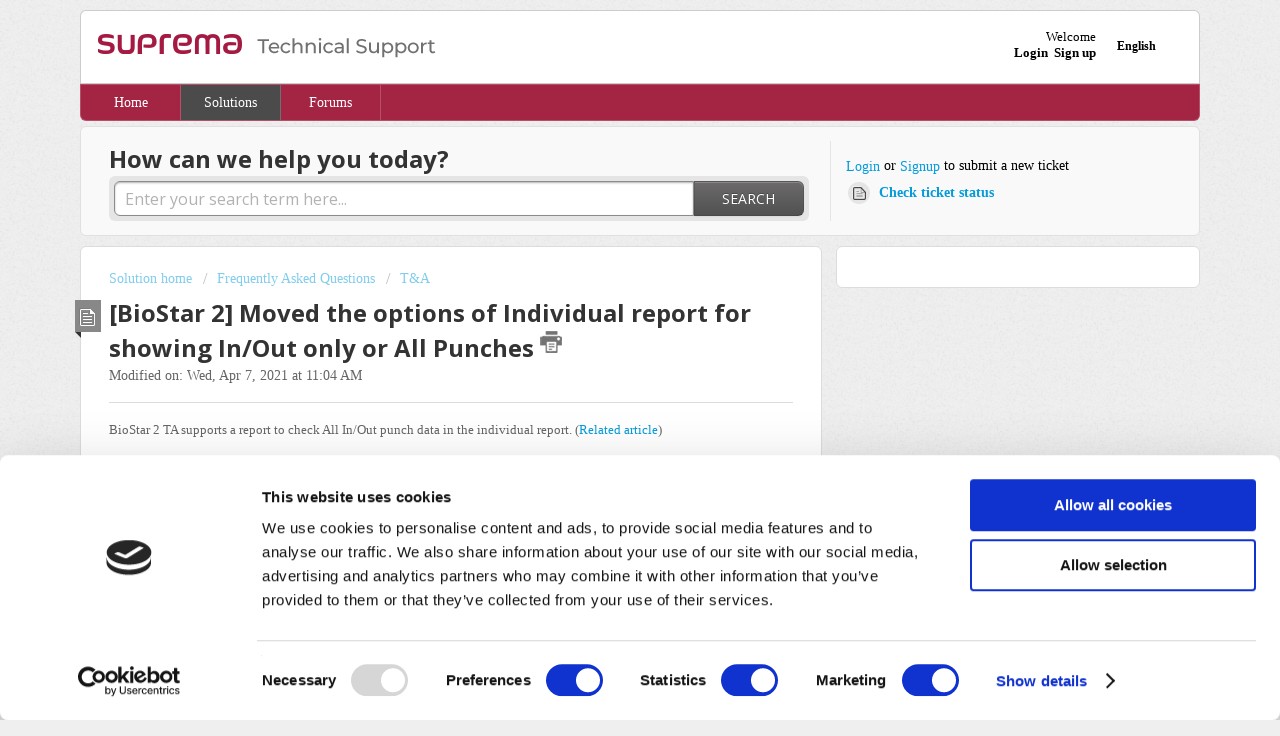

--- FILE ---
content_type: text/html; charset=utf-8
request_url: https://support.supremainc.com/en/support/solutions/articles/24000056800--biostar-2-moved-the-options-of-individual-report-for-showing-in-out-only-or-all-punches
body_size: 10713
content:
<!DOCTYPE html>
       
        <!--[if lt IE 7]><html class="no-js ie6 dew-dsm-theme " lang="en" dir="ltr" data-date-format="us"><![endif]-->       
        <!--[if IE 7]><html class="no-js ie7 dew-dsm-theme " lang="en" dir="ltr" data-date-format="us"><![endif]-->       
        <!--[if IE 8]><html class="no-js ie8 dew-dsm-theme " lang="en" dir="ltr" data-date-format="us"><![endif]-->       
        <!--[if IE 9]><html class="no-js ie9 dew-dsm-theme " lang="en" dir="ltr" data-date-format="us"><![endif]-->       
        <!--[if IE 10]><html class="no-js ie10 dew-dsm-theme " lang="en" dir="ltr" data-date-format="us"><![endif]-->       
        <!--[if (gt IE 10)|!(IE)]><!--><html class="no-js  dew-dsm-theme " lang="en" dir="ltr" data-date-format="us"><!--<![endif]-->
	<head>
		
		<!-- Title for the page-->
<title> Technical Support | Suprema </title>  

<!-- Meta information

      <meta charset="utf-8" />
      <meta http-equiv="X-UA-Compatible" content="IE=edge,chrome=1" />
      <meta name="description" content= "" />
      <meta name="author" content= "" />
       <meta property="og:title" content="[BioStar 2] Moved the options of Individual report for showing In/Out only or All Punches" />  <meta property="og:url" content="https://support.supremainc.com/en/support/solutions/articles/24000056800--biostar-2-moved-the-options-of-individual-report-for-showing-in-out-only-or-all-punches" />  <meta property="og:description" content=" BioStar 2 TA supports a report to check All In/Out punch data in the individual report. (Related article)     From BioStar v2.7.10 to BioStar v2.8, the showing punches option in the &amp;#39;Report Period&amp;#39; part.     Option  Check In/Out Only  All In/Out ..." />  <meta property="og:image" content="https://s3.amazonaws.com/cdn.freshdesk.com/data/helpdesk/attachments/production/6002706993/logo/jn5m2a0S4RhHa7Z-jXYFAN1lqTZ7TXxP_Q.png?X-Amz-Algorithm=AWS4-HMAC-SHA256&amp;amp;X-Amz-Credential=AKIAS6FNSMY2XLZULJPI%2F20251224%2Fus-east-1%2Fs3%2Faws4_request&amp;amp;X-Amz-Date=20251224T132143Z&amp;amp;X-Amz-Expires=604800&amp;amp;X-Amz-SignedHeaders=host&amp;amp;X-Amz-Signature=926fb46fa7a4ea4b8046f6fc99941c7b054fbfbbba9356dff996a309b4283876" />  <meta property="og:site_name" content="Technical Support | Suprema" />  <meta property="og:type" content="article" />  <meta name="twitter:title" content="[BioStar 2] Moved the options of Individual report for showing In/Out only or All Punches" />  <meta name="twitter:url" content="https://support.supremainc.com/en/support/solutions/articles/24000056800--biostar-2-moved-the-options-of-individual-report-for-showing-in-out-only-or-all-punches" />  <meta name="twitter:description" content=" BioStar 2 TA supports a report to check All In/Out punch data in the individual report. (Related article)     From BioStar v2.7.10 to BioStar v2.8, the showing punches option in the &amp;#39;Report Period&amp;#39; part.     Option  Check In/Out Only  All In/Out ..." />  <meta name="twitter:image" content="https://s3.amazonaws.com/cdn.freshdesk.com/data/helpdesk/attachments/production/6002706993/logo/jn5m2a0S4RhHa7Z-jXYFAN1lqTZ7TXxP_Q.png?X-Amz-Algorithm=AWS4-HMAC-SHA256&amp;amp;X-Amz-Credential=AKIAS6FNSMY2XLZULJPI%2F20251224%2Fus-east-1%2Fs3%2Faws4_request&amp;amp;X-Amz-Date=20251224T132143Z&amp;amp;X-Amz-Expires=604800&amp;amp;X-Amz-SignedHeaders=host&amp;amp;X-Amz-Signature=926fb46fa7a4ea4b8046f6fc99941c7b054fbfbbba9356dff996a309b4283876" />  <meta name="twitter:card" content="summary" />  <meta name="keywords" content="biostar2.8.1, moved punches option, punch" />  <link rel="canonical" href="https://support.supremainc.com/en/support/solutions/articles/24000056800--biostar-2-moved-the-options-of-individual-report-for-showing-in-out-only-or-all-punches" />  <link rel='alternate' hreflang="en" href="https://support.supremainc.com/en/support/solutions/articles/24000056800--biostar-2-moved-the-options-of-individual-report-for-showing-in-out-only-or-all-punches"/>  <link rel='alternate' hreflang="es-LA" href="https://support.supremainc.com/es-LA/support/solutions/articles/24000056800--biostar-2-se-han-movido-las-opciones-de-informe-individual-para-mostrar-solo-entrada-salida-o-todas"/>  -->
<!-- Head 영역에 추가 -->
<meta
  http-equiv="Content-Security-Policy"
  content="default-src 'self' https://support.supremainc.com;
           script-src 'self' 'unsafe-inline' 'unsafe-eval'
                      *.freshdesk.com
                      *.freshworks.com
                      https://s3.amazonaws.com/assets.freshdesk.com
                      https://s3.amazonaws.com/cdn.freshdesk.com
                      https://www.google.com
                      https://www.recaptcha.net
                      https://www.gstatic.com
                      https://www.google-analytics.com
                      https://static.freshdev.io
                      https://cdn.freshbots.ai
                      https://cdn.euc-freshbots.ai
                      https://cdn.in-freshbots.ai
                      https://cdn.au-freshbots.ai
                      https://*.freshchat.com
                      https://*.cookiebot.com                      
                      https://fw-cdn.com
                      https://code.jquery.com;
           style-src  'self' 'unsafe-inline'
                      *.freshdesk.com
                      *.freshworks.com
                      https://fonts.googleapis.com
                      https://*.freshchat.com;
           img-src    'self' data: blob:
                      https://s3.amazonaws.com
                      https://*.freshdesk.com
                      https://imgsct.cookiebot.com;
           font-src   'self'
                      *.freshdesk.com
                      *.freshworks.com
                      https://fonts.googleapis.com
                      https://fonts.gstatic.com
                      data:;
           connect-src 'self'
                       https://*.freshdesk.com
                       https://*.freshworks.com
                       https://www.google-analytics.com
                       https://consent.cookiebot.com
                       https://consentcdn.cookiebot.com
                       https://fw-cdn.com;
           frame-src https:;
           object-src 'none';
           base-uri  'self';"
/>

<!-- Responsive setting -->
<link rel="apple-touch-icon" href="https://s3.amazonaws.com/cdn.freshdesk.com/data/helpdesk/attachments/production/6002707012/fav_icon/CVqPt3H2SK__Vp7MQ6st_LkjR0YeHseELg.png" />
        <link rel="apple-touch-icon" sizes="72x72" href="https://s3.amazonaws.com/cdn.freshdesk.com/data/helpdesk/attachments/production/6002707012/fav_icon/CVqPt3H2SK__Vp7MQ6st_LkjR0YeHseELg.png" />
        <link rel="apple-touch-icon" sizes="114x114" href="https://s3.amazonaws.com/cdn.freshdesk.com/data/helpdesk/attachments/production/6002707012/fav_icon/CVqPt3H2SK__Vp7MQ6st_LkjR0YeHseELg.png" />
        <link rel="apple-touch-icon" sizes="144x144" href="https://s3.amazonaws.com/cdn.freshdesk.com/data/helpdesk/attachments/production/6002707012/fav_icon/CVqPt3H2SK__Vp7MQ6st_LkjR0YeHseELg.png" />
        <meta name="viewport" content="width=device-width, initial-scale=1.0, maximum-scale=5.0, user-scalable=yes" /> 

<!-- 20251125 added by doohyunko -->
<link href='https://fonts.googleapis.com/css2?family=Montserrat:wght@100%display=swap" rel='stylesheet'>

<script src="https://code.jquery.com/jquery-3.7.1.min.js"></script>
<script>
  //210413 added by WDS  
  (function waitForjQ() {
  if (!window.jQuery) {
    // 아직 jQuery 로드 안 됐으면 100ms 뒤에 다시 체크
    setTimeout(waitForjQ, 100);
    return;
  }

  jQuery(function ($) {
    var $label = $('li.control-group label[for=user_custom_field_cf_agreement_for_privacy_policy]');

    if ($label.length > 0) {
      var html = $label.html();
      if (html && html.indexOf('Privacy Policy') !== -1) {
        var replaced = html.replace(
          'Privacy Policy',
          "<a href='https://support.supremainc.com/en/support/discussions/topics/24000021865' target='_blank'>Privacy Policy</a>"
        );
        $label.html(replaced);
      }
    }
  });
})();
  
  jQuery('body > div.page > header > div > div > h1').hide();  
</script>

		
		<!-- Adding meta tag for CSRF token -->
		<meta name="csrf-param" content="authenticity_token" />
<meta name="csrf-token" content="P1WyesbVoQiOQFEh9fmCQIRsxy85Ch1qs3BXhQ2EfaqgJo4cBHdHNRlR8Blz3/iyS97vXYSt7c7x6MI+TeAAJg==" />
		<!-- End meta tag for CSRF token -->
		
		<!-- Fav icon for portal -->
		<link rel='shortcut icon' href='https://s3.amazonaws.com/cdn.freshdesk.com/data/helpdesk/attachments/production/6002707012/fav_icon/CVqPt3H2SK__Vp7MQ6st_LkjR0YeHseELg.png' />

		<!-- Base stylesheet -->
 
		<link rel="stylesheet" media="print" href="https://assets6.freshdesk.com/assets/cdn/portal_print-6e04b27f27ab27faab81f917d275d593fa892ce13150854024baaf983b3f4326.css" />
	  		<link rel="stylesheet" media="screen" href="https://assets1.freshdesk.com/assets/cdn/portal_utils-f2a9170fce2711ae2a03e789faa77a7e486ec308a2367d6dead6c9890a756cfa.css" />

		
		<!-- Theme stylesheet -->

		<link href="/support/theme.css?v=4&amp;d=1764133276" media="screen" rel="stylesheet" type="text/css">

		<!-- Google font url if present -->
		<link href='https://fonts.googleapis.com/css?family=Open+Sans:regular,italic,600,700,700italic' rel='stylesheet' type='text/css' nonce='JZxWUFmzrXKv/OMbNU5O3A=='>

		<!-- Including default portal based script framework at the top -->
		<script src="https://assets6.freshdesk.com/assets/cdn/portal_head_v2-d07ff5985065d4b2f2826fdbbaef7df41eb75e17b915635bf0413a6bc12fd7b7.js"></script>
		<!-- Including syntexhighlighter for portal -->
		<script src="https://assets9.freshdesk.com/assets/cdn/prism-841b9ba9ca7f9e1bc3cdfdd4583524f65913717a3ab77714a45dd2921531a402.js"></script>

		

		<!-- Access portal settings information via javascript -->
		 <script type="text/javascript">     var portal = {"language":"en","name":"Technical Support | Suprema","contact_info":"","current_page_name":"article_view","current_tab":"solutions","vault_service":{"url":"https://vault-service.freshworks.com/data","max_try":2,"product_name":"fd"},"current_account_id":251785,"preferences":{"bg_color":"#efefef","header_color":"#ffffff","help_center_color":"#f9f9f9","footer_color":"#777777","tab_color":"#a42444","tab_hover_color":"#4c4b4b","btn_background":"#ffffff","btn_primary_background":"#6c6a6a","base_font":"Open Sans","text_color":"#666","headings_font":"Open Sans","headings_color":"#333","link_color":"#049cdb","link_color_hover":"#036690","input_focus_ring_color":"#a42444","non_responsive":"false"},"image_placeholders":{"spacer":"https://assets3.freshdesk.com/assets/misc/spacer.gif","profile_thumb":"https://assets5.freshdesk.com/assets/misc/profile_blank_thumb-4a7b26415585aebbd79863bd5497100b1ea52bab8df8db7a1aecae4da879fd96.jpg","profile_medium":"https://assets8.freshdesk.com/assets/misc/profile_blank_medium-1dfbfbae68bb67de0258044a99f62e94144f1cc34efeea73e3fb85fe51bc1a2c.jpg"},"falcon_portal_theme":false,"current_object_id":24000056800};     var attachment_size = 20;     var blocked_extensions = "";     var allowed_extensions = "";     var store = { 
        ticket: {},
        portalLaunchParty: {} };    store.portalLaunchParty.ticketFragmentsEnabled = false;    store.pod = "us-east-1";    store.region = "US"; </script> 


			
	</head>
	<body>
            	
		
		
		<div class="page">
	
	<header class="banner">
		<div class="banner-wrapper">
			<div class="banner-title">
				<a href="https://support.supremainc.com"class='portal-logo'><span class="portal-img"><i></i>
                    <img src='https://s3.amazonaws.com/cdn.freshdesk.com/data/helpdesk/attachments/production/6002706993/logo/jn5m2a0S4RhHa7Z-jXYFAN1lqTZ7TXxP_Q.png' alt="Logo"
                        onerror="default_image_error(this)" data-type="logo" />
                 </span></a>
				<h1 class="ellipsis heading">Technical Support | Suprema</h1>
			</div>
			<nav class="banner-nav">
				<div class="banner-language-selector pull-right" data-tabs="tabs"
                data-toggle='tooltip' data-placement="bottom" title=""><ul class="language-options" role="tablist"><li class="dropdown"><h5 class="dropdown-toggle" data-toggle="dropdown"><span>English</span><span class="caret"></span></h5><ul class="dropdown-menu " role="menu" aria-labelledby="dropdownMenu"><li><a class="active" tabindex="-1" href="/en/support/solutions/articles/24000056800--biostar-2-moved-the-options-of-individual-report-for-showing-in-out-only-or-all-punches"><span class='icon-dd-tick-dark'></span>English </a></li><li><a class=" unavailable-language" tabindex="-1" href="/ja-JP/support/solutions/articles/24000056800--biostar-2-moved-the-options-of-individual-report-for-showing-in-out-only-or-all-punches">Japanese</a></li><li><a class="" tabindex="-1" href="/es-LA/support/solutions/articles/24000056800--biostar-2-se-han-movido-las-opciones-de-informe-individual-para-mostrar-solo-entrada-salida-o-todas">Spanish (Latin America)</a></li></ul></li></ul></div> <div class="welcome">Welcome <b></b> </div>  <b><a href="/en/support/login"><b>Login</b></a></b> &nbsp;<b><a href="/en/support/signup"><b>Sign up</b></a></b>
			</nav>
		</div>
	</header>
	<nav class="page-tabs" >
		
			<a data-toggle-dom="#header-tabs" href="#" data-animated="true" class="mobile-icon-nav-menu show-in-mobile"></a>
			<div class="nav-link" id="header-tabs">
				
					
						<a href="/en/support/home" class="">Home</a>
					
				
					
						<a href="/en/support/solutions" class="active">Solutions</a>
					
				
					
						<a href="/en/support/discussions" class="">Forums</a>
					
				
			</div>
		
	</nav>

	
	<!-- Search and page links for the page -->
	
		<section class="help-center rounded-6">	
			<div class="hc-search">
				<div class="hc-search-c">
					<h2 class="heading hide-in-mobile">How can we help you today?</h2>
					<form class="hc-search-form print--remove" autocomplete="off" action="/en/support/search/solutions" id="hc-search-form" data-csrf-ignore="true">
	<div class="hc-search-input">
	<label for="support-search-input" class="hide">Enter your search term here...</label>
		<input placeholder="Enter your search term here..." type="text"
			name="term" class="special" value=""
            rel="page-search" data-max-matches="10" id="support-search-input">
	</div>
	<div class="hc-search-button">
		<button class="btn btn-primary" aria-label="Search" type="submit" autocomplete="off">
			<i class="mobile-icon-search hide-tablet"></i>
			<span class="hide-in-mobile">
				Search
			</span>
		</button>
	</div>
</form>
				</div>
			</div>
			<div class="hc-nav ">				
				 <nav>  <div class="hide-in-mobile"><a href=/en/support/login>Login</a> or <a href=/en/support/signup>Signup</a> to submit a new ticket</div>   <div>
              <a href="/en/support/tickets" class="mobile-icon-nav-status check-status ellipsis" title="Check ticket status">
                <span>Check ticket status</span>
              </a>
            </div>  </nav>
			</div>
		</section>
	

	<!-- Notification Messages -->
	 <div class="alert alert-with-close notice hide" id="noticeajax"></div> 

	<div class="c-wrapper">		
		<section class="main content rounded-6 min-height-on-desktop fc-article-show" id="article-show-24000056800">
	<div class="breadcrumb">
		<a href="/en/support/solutions"> Solution home </a>
		<a href="/en/support/solutions/6000093611">Frequently Asked Questions</a>
		<a href="/en/support/solutions/folders/24000002666">T&amp;A</a>
	</div>
	<b class="page-stamp page-stamp-article">
		<b class="icon-page-article"></b>
	</b>

	<h2 class="heading">[BioStar 2] Moved the options of Individual report for showing In/Out only or All Punches
		<a href="javascript:print();" class="icon-print solution-print-icon" title="Print this Article"></a>
	</h2>
	
	<p>Modified on: Wed, Apr 7, 2021 at 11:04 AM</p>
	<hr />
	

	<article class="article-body" id="article-body" rel="image-enlarge">
		<p><span dir="ltr" style="color: rgb(102, 102, 102);">BioStar 2 TA supports a report to check All In/Out punch data in the individual report. (<a href="https://support.supremainc.com/en/support/solutions/articles/24000046926--biostar-2-first-in-last-out-or-all-in-out-punches-options-in-the-individual-report" rel="noreferrer" target="_blank">Related article</a>)</span></p><p><span style="color: rgb(102, 102, 102);"><br></span></p><p><span style="color: rgb(102, 102, 102);"><strong>From BioStar v2.7.10 to BioStar v2.8</strong>, the showing punches option in the '<strong>Report Period</strong>' part.</span></p><p><span style="color: rgb(102, 102, 102);"><br></span></p><table style="width: 100%; margin-right: calc(0%); margin-left: calc(0%);"><tbody><tr><td style="width: 10.0388%; text-align: center; background-color: rgb(164, 36, 68);"><span style="color: rgb(255, 255, 255);"><strong dir="ltr">Option</strong></span></td><td style="width: 44.7283%; text-align: center; background-color: rgb(164, 36, 68);"><span style="color: rgb(255, 255, 255);"><strong dir="ltr">Check In/Out Only</strong></span></td><td style="width: 44.2451%; text-align: center; background-color: rgb(164, 36, 68);"><span style="color: rgb(255, 255, 255);"><strong dir="ltr">All In/Out Punches</strong></span></td></tr><tr><td style="width: 10.0388%; text-align: center;"><span style="color: rgb(51, 51, 51);"><strong dir="ltr">Description</strong></span></td><td style="width: 44.7283%;"><span style="color: rgb(102, 102, 102);">Showing only 'First In &amp; Last Out' punches</span></td><td style="width: 44.2451%;"><span style="color: rgb(102, 102, 102);">Showing all punches</span></td></tr><tr><td style="width: 10.0388%; text-align: center;"><span style="color: rgb(51, 51, 51);"><strong dir="ltr">Direction</strong></span></td><td style="width: 44.7283%;"><span style="color: rgb(102, 102, 102);">Time Attendance&gt;Report&gt;Filter Condition&gt;Report Type: Individual&gt;Report Period</span></td><td style="width: 44.2451%;"><span style="color: rgb(102, 102, 102);">Time Attendance&gt;Report&gt;Filter Condition&gt;Report Type: Individual</span></td></tr><tr><td style="width: 10.0388%; text-align: center;"><span style="color: rgb(51, 51, 51);"><strong dir="ltr">How to see the report</strong></span></td><td style="width: 44.7283%;"><span style="color: rgb(102, 102, 102);"><img src="https://s3.amazonaws.com/cdn.freshdesk.com/data/helpdesk/attachments/production/24071738499/original/2uUXt1CiRqeyCsjV-CmNT1kXI5VPMF-UuQ.png?1592448107" style="width: auto;" class="fr-fic fr-fil fr-dib" data-attachment="[object Object]" data-id="24071738499"></span></td><td style="width: 44.2451%;"><span style="color: rgb(102, 102, 102);"><img src="https://s3.amazonaws.com/cdn.freshdesk.com/data/helpdesk/attachments/production/24071738503/original/sPXqzXe5ll7El0Z-KPC2w3lJtFdpQrB7sw.png?1592448127" style="width: 308px;" class="fr-fic fr-fil fr-dib" data-attachment="[object Object]" data-id="24071738503"></span></td></tr></tbody></table><p style="text-align: center;"><span dir="ltr" style="color: rgb(102, 102, 102);">[Table 1.  Two different Individual Reports - 1) Check In/Out Only, 2) All In/Out Punch Data - BioStar 2.7.10 - 2.8.0]</span></p><p><span style="color: rgb(102, 102, 102);"><br></span></p><p><span style="color: rgb(102, 102, 102);"><br></span></p><p><span style="color: rgb(102, 102, 102);"><strong>From BioStar v2.8.1</strong><span style='font-family: -apple-system, BlinkMacSystemFont, "Segoe UI", Roboto, "Helvetica Neue", Arial, sans-serif; font-size: 13px; font-style: normal; font-variant-ligatures: normal; font-variant-caps: normal; font-weight: 400; letter-spacing: normal; orphans: 2; text-align: start; text-indent: 0px; text-transform: none; white-space: normal; widows: 2; word-spacing: 0px; -webkit-text-stroke-width: 0px; text-decoration-style: initial; text-decoration-color: initial; float: none; display: inline !important;'>, the options are shown once you click the individual report type in Report Type.</span></span></p><p><span style="color: rgb(102, 102, 102);"><br></span></p><table style="width: 100%;"><tbody><tr><td style="width: 8.2264%; background-color: rgb(164, 36, 68);"><span style="color: rgb(102, 102, 102);"><br></span></td><td style="width: 45.3858%; background-color: rgb(164, 36, 68);"><div style="text-align: center;"><span style="color: rgb(255, 255, 255);"><strong dir="ltr">BioStar v2.8.1 or higher version</strong></span><span style="color: rgb(102, 102, 102);"><br></span></div></td><td style="width: 46.1969%; background-color: rgb(164, 36, 68);"><div style="text-align: center;"><span dir="ltr" style="color: rgb(102, 102, 102);"> </span><span dir="ltr" style="color: rgb(255, 255, 255);"><strong dir="ltr">BioStar v2.7.10 - v2.8.0</strong></span></div></td></tr><tr><td style="width: 8.2264%;"><span dir="ltr" style="color: rgb(51, 51, 51);"><strong>How to generate</strong></span></td><td style="width: 45.3858%;"><span style="color: rgb(102, 102, 102);"><strong dir="ltr">Report &gt;</strong><strong> </strong><br><strong>Report Type: Individual, </strong></span><span style="color: rgb(164, 36, 68);"><strong>All Punches  or Check In/Out only</strong></span><span style="color: rgb(102, 102, 102);"><br></span></td><td style="width: 46.1969%;"><span dir="ltr" style="color: rgb(102, 102, 102);">Report &gt;<br>Report Type: Individual &gt; Report Period: All In/Out Punches or Check In/Out only<br></span></td></tr><tr><td style="width: 8.2264%;"><span dir="ltr" style="color: rgb(51, 51, 51);"><strong>Options</strong></span></td><td style="width: 45.3858%;"><span style="color: rgb(102, 102, 102);"><img src="https://s3.amazonaws.com/cdn.freshdesk.com/data/helpdesk/attachments/production/24071742031/original/dxctPgzuLLPsGs_qHF6YoWsqaaIb-lcq1Q.png?1592454245" class="fr-fic fr-fil fr-dib" data-attachment="[object Object]" style='box-sizing: border-box; border: 0px; vertical-align: top; max-width: 100%; position: relative; cursor: pointer; margin: 5px auto 5px 0px; display: block; float: none; text-align: left; color: rgb(0, 0, 0); font-family: -apple-system, BlinkMacSystemFont, "Segoe UI", Roboto, "Helvetica Neue", Arial, sans-serif; font-size: 13px; font-style: normal; font-variant-ligatures: normal; font-variant-caps: normal; font-weight: 400; letter-spacing: normal; orphans: 2; text-indent: 0px; text-transform: none; white-space: normal; widows: 2; word-spacing: 0px; -webkit-text-stroke-width: 0px;  text-decoration-style: initial; text-decoration-color: initial; width: 317px;' data-id="24071742031"></span></td><td style="width: 46.1969%;"><span style="color: rgb(102, 102, 102);"><img src="https://s3.amazonaws.com/cdn.freshdesk.com/data/helpdesk/attachments/production/24071742037/original/h9vOEFQhijGhbbkcaWXHb4C5voELybOLCw.png?1592454253" class="fr-fic fr-fil fr-dib" data-id="24071742037" style='box-sizing: border-box; border: 0px; vertical-align: top; max-width: 100%; position: relative; cursor: pointer; margin: 5px auto 5px 0px; display: block; float: none; text-align: left; color: rgb(0, 0, 0); font-family: -apple-system, BlinkMacSystemFont, "Segoe UI", Roboto, "Helvetica Neue", Arial, sans-serif; font-size: 13px; font-style: normal; font-variant-ligatures: normal; font-variant-caps: normal; font-weight: 400; letter-spacing: normal; orphans: 2; text-indent: 0px; text-transform: none; white-space: normal; widows: 2; word-spacing: 0px; -webkit-text-stroke-width: 0px;  text-decoration-style: initial; text-decoration-color: initial; width: auto;' data-attachment="[object Object]"></span></td></tr></tbody></table><p style="text-align: center;"><span style="color: rgb(102, 102, 102);">[Table 2. How to check <strong>A</strong><strong>ll In/Out Punch Data </strong>or <strong dir="ltr">Check In/Out only for each of the version of BioStar 2</strong>]</span></p><p><span style="color: rgb(102, 102, 102);"><br></span></p><p><span style="color: rgb(102, 102, 102);"><span style='font-family: -apple-system, BlinkMacSystemFont, "Segoe UI", Roboto, "Helvetica Neue", Arial, sans-serif; font-size: 13px; font-style: normal; font-variant-ligatures: normal; font-variant-caps: normal; font-weight: 400; letter-spacing: normal; orphans: 2; text-align: start; text-indent: 0px; text-transform: none; white-space: normal; widows: 2; word-spacing: 0px; -webkit-text-stroke-width: 0px; text-decoration-style: initial; text-decoration-color: initial; float: none; display: inline !important;'><img src="https://s3.amazonaws.com/cdn.freshdesk.com/data/helpdesk/attachments/production/24071741293/original/b7ky74dd0Jse6HIM4FHYDLd5stumNx1VUg.png?1592453140" class="fr-fic fr-fil fr-dib" data-id="24071741293" style='box-sizing: border-box; border: 0px; vertical-align: top; max-width: 100%; position: relative; cursor: pointer; margin: 5px auto 5px 0px; display: block; float: none; text-align: left; color: rgb(0, 0, 0); font-family: -apple-system, BlinkMacSystemFont, "Segoe UI", Roboto, "Helvetica Neue", Arial, sans-serif; font-size: 13px; font-style: normal; font-variant-ligatures: normal; font-variant-caps: normal; font-weight: 400; letter-spacing: normal; orphans: 2; text-indent: 0px; text-transform: none; white-space: normal; widows: 2; word-spacing: 0px; -webkit-text-stroke-width: 0px;  text-decoration-style: initial; text-decoration-color: initial; width: auto;' data-attachment="[object Object]"></span></span></p><p style="text-align: center;"><span style="color: rgb(102, 102, 102);">[Table 3. Big Image: How to check <strong>A</strong><strong>ll Punches </strong> - BioStar v2.8.1 or higher version]</span></p><p style="text-align: center;"><span style="color: rgb(102, 102, 102);"><br></span></p><p><span style="color: rgb(102, 102, 102);">Details: </span></p><p style="text-align: center;"><img src="https://s3.amazonaws.com/cdn.freshdesk.com/data/helpdesk/attachments/production/24071742245/original/4qryPAupPqAaT61RmsQ0KOcS0TFGGs9S_g.gif?1592454629" style="width: auto;" class="fr-fil fr-dib" data-attachment="[object Object]" data-id="24071742245"></p><p><br></p><p><br></p>
	</article>

	<hr />	
		

		<p class="article-vote" id="voting-container" 
											data-user-id="" 
											data-article-id="24000056800"
											data-language="en">
										Did you find it helpful?<span data-href="/en/support/solutions/articles/24000056800/thumbs_up" class="vote-up a-link" id="article_thumbs_up" 
									data-remote="true" data-method="put" data-update="#voting-container" 
									data-user-id=""
									data-article-id="24000056800"
									data-language="en"
									data-update-with-message="Glad we could be helpful. Thanks for the feedback.">
								Yes</span><span class="vote-down-container"><span data-href="/en/support/solutions/articles/24000056800/thumbs_down" class="vote-down a-link" id="article_thumbs_down" 
									data-remote="true" data-method="put" data-update="#vote-feedback-form" 
									data-user-id=""
									data-article-id="24000056800"
									data-language="en"
									data-hide-dom="#voting-container" data-show-dom="#vote-feedback-container">
								No</span></span></p><a class="hide a-link" id="vote-feedback-form-link" data-hide-dom="#vote-feedback-form-link" data-show-dom="#vote-feedback-container">Send feedback</a><div id="vote-feedback-container"class="hide">	<div class="lead">Sorry we couldn't be helpful. Help us improve this article with your feedback.</div>	<div id="vote-feedback-form">		<div class="sloading loading-small loading-block"></div>	</div></div>
		
</section>
<section class="sidebar content rounded-6 fc-related-articles">
	<div id="related_articles"><div class="cs-g-c"><section class="article-list"><h3 class="list-lead">Related Articles</h3><ul rel="remote" 
			data-remote-url="/en/support/search/articles/24000056800/related_articles?container=related_articles&limit=10" 
			id="related-article-list"></ul></section></div></div>
</section>

	</div>

	
	<footer class="footer rounded-6">
		<nav class="footer-links">
			
					
						<a href="/en/support/home" class="">Home</a>
					
						<a href="/en/support/solutions" class="active">Solutions</a>
					
						<a href="/en/support/discussions" class="">Forums</a>
					
			
          
          <!--20210414 added by Kate -->
          <script>
			jQuery('body > div.page > header > div > div > h1').hide()
		  </script>
          
          <!--20200122 added by WDS, 20231121 added by Kate-->
          <script id="Cookiebot" src="https://consent.cookiebot.com/uc.js" data-cbid="33cead09-6752-488b-88b2-a687349b8194" data-blockingmode="auto" type="text/javascript"></script>
           &nbsp;/&nbsp;<span><a href='https://support.supremainc.com/en/support/discussions/topics/24000021865' target='_blank'>Privacy Policy</a></span>
          
          <!--20231117 added by Kate-->
          &nbsp;/&nbsp;<span><a href='https://support.supremainc.com/en/support/discussions/topics/24000021852' target='_blank'>Cookie Policy</a></span>
             
          <!--remarked by WDS
			#<PortalDrop:0x00007fb0eeacdf40>
			
			-->
          
		</nav>
      <!-- 231229 added by Kate -->
      <script
        src='//fw-cdn.com/8670490/3345683.js'
        chat='true'>
      </script>  
      
	</footer>
	

          


</div>



	<!-- Updated Privacy Policy by Kate, 2023 Nov 23 -->
<script>
jQuery('li.control-group  label[for=user_custom_field_cf_agreement_for_privacy_policy]').html( jQuery('li.control-group  label[for=user_custom_field_cf_agreement_for_privacy_policy]').html().replace("Privacy Policy", "<a href='https://support.supremainc.com/en/support/discussions/topics/24000021865' target='_blank'>Privacy Policy</a>"))
</script>



			<script src="https://assets3.freshdesk.com/assets/cdn/portal_bottom-0fe88ce7f44d512c644a48fda3390ae66247caeea647e04d017015099f25db87.js"></script>

		<script src="https://assets3.freshdesk.com/assets/cdn/redactor-642f8cbfacb4c2762350a557838bbfaadec878d0d24e9a0d8dfe90b2533f0e5d.js"></script> 
		<script src="https://assets2.freshdesk.com/assets/cdn/lang/en-4a75f878b88f0e355c2d9c4c8856e16e0e8e74807c9787aaba7ef13f18c8d691.js"></script>
		<!-- for i18n-js translations -->
  		<script src="https://assets7.freshdesk.com/assets/cdn/i18n/portal/en-7dc3290616af9ea64cf8f4a01e81b2013d3f08333acedba4871235237937ee05.js"></script>
		<!-- Including default portal based script at the bottom -->
		<script nonce="JZxWUFmzrXKv/OMbNU5O3A==">
//<![CDATA[
	
	jQuery(document).ready(function() {
					
		// Setting the locale for moment js
		moment.lang('en');

		var validation_meassages = {"required":"This field is required.","remote":"Please fix this field.","email":"Please enter a valid email address.","url":"Please enter a valid URL.","date":"Please enter a valid date.","dateISO":"Please enter a valid date ( ISO ).","number":"Please enter a valid number.","digits":"Please enter only digits.","creditcard":"Please enter a valid credit card number.","equalTo":"Please enter the same value again.","two_decimal_place_warning":"Value cannot have more than 2 decimal digits","select2_minimum_limit":"Please type %{char_count} or more letters","select2_maximum_limit":"You can only select %{limit} %{container}","maxlength":"Please enter no more than {0} characters.","minlength":"Please enter at least {0} characters.","rangelength":"Please enter a value between {0} and {1} characters long.","range":"Please enter a value between {0} and {1}.","max":"Please enter a value less than or equal to {0}.","min":"Please enter a value greater than or equal to {0}.","select2_maximum_limit_jq":"You can only select {0} {1}","facebook_limit_exceed":"Your Facebook reply was over 8000 characters. You'll have to be more clever.","messenger_limit_exceeded":"Oops! You have exceeded Messenger Platform's character limit. Please modify your response.","not_equal_to":"This element should not be equal to","email_address_invalid":"One or more email addresses are invalid.","twitter_limit_exceed":"Oops! You have exceeded Twitter's character limit. You'll have to modify your response.","password_does_not_match":"The passwords don't match. Please try again.","valid_hours":"Please enter a valid hours.","reply_limit_exceed":"Your reply was over 2000 characters. You'll have to be more clever.","url_format":"Invalid URL format","url_without_slash":"Please enter a valid URL without '/'","link_back_url":"Please enter a valid linkback URL","requester_validation":"Please enter a valid requester details or <a href=\"#\" id=\"add_requester_btn_proxy\">add new requester.</a>","agent_validation":"Please enter valid agent details","email_or_phone":"Please enter a Email or Phone Number","upload_mb_limit":"Upload exceeds the available 15MB limit","invalid_image":"Invalid image format","atleast_one_role":"At least one role is required for the agent","invalid_time":"Invalid time.","remote_fail":"Remote validation failed","trim_spaces":"Auto trim of leading & trailing whitespace","hex_color_invalid":"Please enter a valid hex color value.","name_duplication":"The name already exists.","invalid_value":"Invalid value","invalid_regex":"Invalid Regular Expression","same_folder":"Cannot move to the same folder.","maxlength_255":"Please enter less than 255 characters","decimal_digit_valid":"Value cannot have more than 2 decimal digits","atleast_one_field":"Please fill at least {0} of these fields.","atleast_one_portal":"Select atleast one portal.","custom_header":"Please type custom header in the format -  header : value","same_password":"Should be same as Password","select2_no_match":"No matching %{container} found","integration_no_match":"no matching data...","time":"Please enter a valid time","valid_contact":"Please add a valid contact","field_invalid":"This field is invalid","select_atleast_one":"Select at least one option.","ember_method_name_reserved":"This name is reserved and cannot be used. Please choose a different name."}	

		jQuery.extend(jQuery.validator.messages, validation_meassages );


		jQuery(".call_duration").each(function () {
			var format,time;
			if (jQuery(this).data("time") === undefined) { return; }
			if(jQuery(this).hasClass('freshcaller')){ return; }
			time = jQuery(this).data("time");
			if (time>=3600) {
			 format = "hh:mm:ss";
			} else {
				format = "mm:ss";
			}
			jQuery(this).html(time.toTime(format));
		});
	});

	// Shortcuts variables
	var Shortcuts = {"global":{"help":"?","save":"mod+return","cancel":"esc","search":"/","status_dialog":"mod+alt+return","save_cuctomization":"mod+shift+s"},"app_nav":{"dashboard":"g d","tickets":"g t","social":"g e","solutions":"g s","forums":"g f","customers":"g c","reports":"g r","admin":"g a","ticket_new":"g n","compose_email":"g m"},"pagination":{"previous":"alt+left","next":"alt+right","alt_previous":"j","alt_next":"k"},"ticket_list":{"ticket_show":"return","select":"x","select_all":"shift+x","search_view":"v","show_description":"space","unwatch":"w","delete":"#","pickup":"@","spam":"!","close":"~","silent_close":"alt+shift+`","undo":"z","reply":"r","forward":"f","add_note":"n","scenario":"s"},"ticket_detail":{"toggle_watcher":"w","reply":"r","forward":"f","add_note":"n","close":"~","silent_close":"alt+shift+`","add_time":"m","spam":"!","delete":"#","show_activities_toggle":"}","properties":"p","expand":"]","undo":"z","select_watcher":"shift+w","go_to_next":["j","down"],"go_to_previous":["k","up"],"scenario":"s","pickup":"@","collaboration":"d"},"social_stream":{"search":"s","go_to_next":["j","down"],"go_to_previous":["k","up"],"open_stream":["space","return"],"close":"esc","reply":"r","retweet":"shift+r"},"portal_customizations":{"preview":"mod+shift+p"},"discussions":{"toggle_following":"w","add_follower":"shift+w","reply_topic":"r"}};
	
	// Date formats
	var DATE_FORMATS = {"non_us":{"moment_date_with_week":"ddd, D MMM, YYYY","datepicker":"d M, yy","datepicker_escaped":"d M yy","datepicker_full_date":"D, d M, yy","mediumDate":"d MMM, yyyy"},"us":{"moment_date_with_week":"ddd, MMM D, YYYY","datepicker":"M d, yy","datepicker_escaped":"M d yy","datepicker_full_date":"D, M d, yy","mediumDate":"MMM d, yyyy"}};

	var lang = { 
		loadingText: "Please Wait...",
		viewAllTickets: "View all tickets"
	};


//]]>
</script> 

		

		<img src='/en/support/solutions/articles/24000056800--biostar-2-moved-the-options-of-individual-report-for-showing-in-out-only-or-all-punches/hit' alt='Article views count' aria-hidden='true'/>
		<script type="text/javascript">
     		I18n.defaultLocale = "en";
     		I18n.locale = "en";
		</script>
			
    	


		<!-- Include dynamic input field script for signup and profile pages (Mint theme) -->

	</body>
</html>


--- FILE ---
content_type: application/x-javascript
request_url: https://consentcdn.cookiebot.com/consentconfig/33cead09-6752-488b-88b2-a687349b8194/support.supremainc.com/configuration.js
body_size: 331
content:
CookieConsent.configuration.tags.push({id:185467595,type:"script",tagID:"",innerHash:"",outerHash:"",tagHash:"1439227473515",url:"https://consent.cookiebot.com/uc.js",resolvedUrl:"https://consent.cookiebot.com/uc.js",cat:[1]});CookieConsent.configuration.tags.push({id:185467596,type:"script",tagID:"",innerHash:"",outerHash:"",tagHash:"14138682933447",url:"https://fw-cdn.com/8670490/3345683.js",resolvedUrl:"https://fw-cdn.com/8670490/3345683.js",cat:[1,2,3,4,5]});CookieConsent.configuration.tags.push({id:185467638,type:"script",tagID:"",innerHash:"",outerHash:"",tagHash:"15352897336782",url:"https://assets2.freshdesk.com/assets/cdn/portal_head_v2-d07ff5985065d4b2f2826fdbbaef7df41eb75e17b915635bf0413a6bc12fd7b7.js",resolvedUrl:"https://assets2.freshdesk.com/assets/cdn/portal_head_v2-d07ff5985065d4b2f2826fdbbaef7df41eb75e17b915635bf0413a6bc12fd7b7.js",cat:[5]});CookieConsent.configuration.tags.push({id:185467645,type:"script",tagID:"",innerHash:"",outerHash:"",tagHash:"12868103193941",url:"https://assets3.freshdesk.com/assets/cdn/lang/en-4a75f878b88f0e355c2d9c4c8856e16e0e8e74807c9787aaba7ef13f18c8d691.js",resolvedUrl:"https://assets3.freshdesk.com/assets/cdn/lang/en-4a75f878b88f0e355c2d9c4c8856e16e0e8e74807c9787aaba7ef13f18c8d691.js",cat:[2]});CookieConsent.configuration.tags.push({id:185467655,type:"iframe",tagID:"",innerHash:"",outerHash:"",tagHash:"4280389339368",url:"https://www.youtube.com/embed/KaFht-zQIXU?&wmode=opaque",resolvedUrl:"https://www.youtube.com/embed/KaFht-zQIXU?&wmode=opaque",cat:[4]});CookieConsent.configuration.tags.push({id:185467799,type:"iframe",tagID:"",innerHash:"",outerHash:"",tagHash:"8873607373072",url:"https://www.youtube.com/embed/8FxH9uUzVzk??si=wUw5bECm6fC6cOfz&wmode=opaque",resolvedUrl:"https://www.youtube.com/embed/8FxH9uUzVzk??si=wUw5bECm6fC6cOfz&wmode=opaque",cat:[4]});